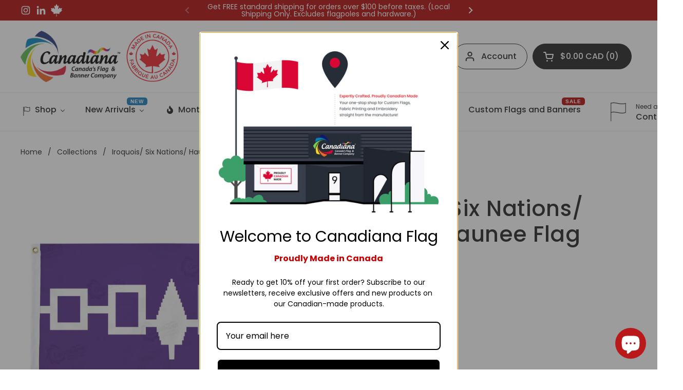

--- FILE ---
content_type: text/html; charset=utf-8
request_url: https://canadianaflag.ca/products/iroquois-flag?section_id=template--15483323908176__main&option_values=38704382032,38704447568,38704480336
body_size: 7732
content:
<div id="shopify-section-template--15483323908176__main" class="shopify-section mount-css-slider mount-toggles mount-product-page"><link href="//canadianaflag.ca/cdn/shop/t/24/assets/section-main-product.css?v=49840437609464465631749603808" rel="stylesheet" type="text/css" media="all" />
<product-page 
  id="product-template--15483323908176__main" 
  class="container container--large container--vertical-space-small 
  grid grid--layout grid--gap-xlarge grid-2 grid-lap-1 grid--no-stretch 
  main-product product-component--default-to-first-variant-true" 
  data-collection="" data-id="4639733809232" 
  data-availability="true" 
  data-js-product-component
><div class="product-gallery product-gallery--slider" data-js-product-gallery><css-slider data-options='{
        "selector": ".product-gallery-item",
        "autoHeight": true,"indexNav": true,
          "navigationDOM": "<span class=\"css-slider-button css-slider-prev\" style=\"display:none\"><svg fill=\"none\" height=\"13\" viewBox=\"0 0 8 13\" width=\"8\" xmlns=\"http://www.w3.org/2000/svg\"><g fill=\"#000\" ><path d=\"m7.91419 1.41431-6.48529 6.48528-1.4142102-1.41422 6.4852802-6.48527702z\"/><path d=\"m6.48528 12.9849-6.48528027-6.48532 1.41421027-1.41421 6.48528 6.48523z\"/></g></svg></span><span class=\"css-slider-button css-slider-next\" style=\"display:none\"><svg width=\"9\" height=\"13\" viewBox=\"0 0 9 13\" fill=\"none\" xmlns=\"http://www.w3.org/2000/svg\"><path d=\"M0.914169 11.5857L7.39945 5.10041L8.81367 6.51463L2.32838 12.9999L0.914169 11.5857Z\" fill=\"black\"/><path d=\"M2.34307 0.0151367L8.82835 6.50042L7.41414 7.91463L0.928857 1.42935L2.34307 0.0151367Z\" fill=\"black\"/></svg></span>","listenScroll": true
      }'
        class="css-slider--bottom-navigation element--border-radius" 
        id="css-slider-template--15483323908176__main"
      >
<div class="grid  grid--slider   grid-1  grid--gap-small">

        <style data-shopify>
          #product-template--15483323908176__main .product-gallery-item .lazy-image img {
            padding: 0% !important;
          }
          
            #product-template--15483323908176__main video {
              object-fit: cover;
            }
          
        </style>
<div 
  id="FeaturedMedia-template--15483323908176__main-24782954594384" 
  class="product-gallery-item element--border-radius 
   
  
  element--border-radius"
  data-product-media-type="image"
  data-product-single-media-wrapper
  data-media-id="24782954594384"
  data-video
  tabindex="0"
  data-index="0"data-image-zoomdata-ratio="0.9925434962717481" style="padding-top: 100.75125208681136%"><figure 
	class="lazy-image apply-gallery-animation
		lazy-image--background  
		
	" 
	 
		data-ratio="0.9925434962717481" style="padding-top: 100.75125208681136%" 
	
	data-crop="true"
>

	<img
	  src="//canadianaflag.ca/cdn/shop/files/iroquois-six-nations-haudenosaunee-flag-467607.jpg?v=1741108803&width=480" alt="Iroquois/ Six Nations/ Haudenosaunee Flag - Canadiana Flag"
	  srcset="//canadianaflag.ca/cdn/shop/files/iroquois-six-nations-haudenosaunee-flag-467607.jpg?v=1741108803&width=240 240w,//canadianaflag.ca/cdn/shop/files/iroquois-six-nations-haudenosaunee-flag-467607.jpg?v=1741108803&width=360 360w,//canadianaflag.ca/cdn/shop/files/iroquois-six-nations-haudenosaunee-flag-467607.jpg?v=1741108803&width=420 420w,//canadianaflag.ca/cdn/shop/files/iroquois-six-nations-haudenosaunee-flag-467607.jpg?v=1741108803&width=480 480w,//canadianaflag.ca/cdn/shop/files/iroquois-six-nations-haudenosaunee-flag-467607.jpg?v=1741108803&width=640 640w,//canadianaflag.ca/cdn/shop/files/iroquois-six-nations-haudenosaunee-flag-467607.jpg?v=1741108803&width=840 840w,//canadianaflag.ca/cdn/shop/files/iroquois-six-nations-haudenosaunee-flag-467607.jpg?v=1741108803&width=1080 1080w"
	  class="img"
	  width="1198"
	  height="1207"
		data-ratio="0.9925434962717481"
	  sizes="(max-width: 767px) calc(100vw - 20px),(max-width: 1440px) 50vw, calc(1440px / 2)"
	   loading="lazy" 
		
		
		onload="this.parentNode.classList.add('lazyloaded')"
 	/>

</figure><product-image-zoom class="product-gallery-item__zoom" data-image="//canadianaflag.ca/cdn/shop/files/iroquois-six-nations-haudenosaunee-flag-467607.jpg?v=1741108803" aria-hidden="true" tabindex="-1"><svg width="21" height="21" viewBox="0 0 21 21" fill="none" xmlns="http://www.w3.org/2000/svg"><circle cx="9.08008" cy="9" r="8" stroke="var(--main-text)" stroke-width="2" style="fill:none!important" /><rect x="14.2988" y="15.9062" width="1.98612" height="6.65426" transform="rotate(-45 14.2988 15.9062)" fill="#111111"/><path d="M8.08008 5H10.0801V13H8.08008V5Z" fill="#111111"/><path d="M13.0801 8V10L5.08008 10L5.08008 8L13.0801 8Z" fill="#111111"/></svg></product-image-zoom>
    
</div><div 
  id="FeaturedMedia-template--15483323908176__main-24782950793296" 
  class="product-gallery-item element--border-radius 
   
  
  element--border-radius"
  data-product-media-type="image"
  data-product-single-media-wrapper
  data-media-id="24782950793296"
  data-video
  tabindex="0"
  data-index="1"data-image-zoomdata-ratio="1.0" style="padding-top: 100.0%"><figure 
	class="lazy-image apply-gallery-animation
		lazy-image--background  
		
	" 
	 
		data-ratio="1.0" style="padding-top: 100.0%" 
	
	data-crop="true"
>

	<img
	  src="//canadianaflag.ca/cdn/shop/files/IroquoisNation.jpg?v=1723065109&width=480" alt="Iroquois-nation-vector-flag"
	  srcset="//canadianaflag.ca/cdn/shop/files/IroquoisNation.jpg?v=1723065109&width=240 240w,//canadianaflag.ca/cdn/shop/files/IroquoisNation.jpg?v=1723065109&width=360 360w,//canadianaflag.ca/cdn/shop/files/IroquoisNation.jpg?v=1723065109&width=420 420w,//canadianaflag.ca/cdn/shop/files/IroquoisNation.jpg?v=1723065109&width=480 480w,//canadianaflag.ca/cdn/shop/files/IroquoisNation.jpg?v=1723065109&width=640 640w,//canadianaflag.ca/cdn/shop/files/IroquoisNation.jpg?v=1723065109&width=840 840w,//canadianaflag.ca/cdn/shop/files/IroquoisNation.jpg?v=1723065109&width=1080 1080w,//canadianaflag.ca/cdn/shop/files/IroquoisNation.jpg?v=1723065109&width=1280 1280w,//canadianaflag.ca/cdn/shop/files/IroquoisNation.jpg?v=1723065109&width=1540 1540w,//canadianaflag.ca/cdn/shop/files/IroquoisNation.jpg?v=1723065109&width=1860 1860w"
	  class="img"
	  width="2048"
	  height="2048"
		data-ratio="1.0"
	  sizes="(max-width: 767px) calc(100vw - 20px),(max-width: 1440px) 50vw, calc(1440px / 2)"
	   loading="lazy" 
		
		
		onload="this.parentNode.classList.add('lazyloaded')"
 	/>

</figure><product-image-zoom class="product-gallery-item__zoom" data-image="//canadianaflag.ca/cdn/shop/files/IroquoisNation.jpg?v=1723065109" aria-hidden="true" tabindex="-1"><svg width="21" height="21" viewBox="0 0 21 21" fill="none" xmlns="http://www.w3.org/2000/svg"><circle cx="9.08008" cy="9" r="8" stroke="var(--main-text)" stroke-width="2" style="fill:none!important" /><rect x="14.2988" y="15.9062" width="1.98612" height="6.65426" transform="rotate(-45 14.2988 15.9062)" fill="#111111"/><path d="M8.08008 5H10.0801V13H8.08008V5Z" fill="#111111"/><path d="M13.0801 8V10L5.08008 10L5.08008 8L13.0801 8Z" fill="#111111"/></svg></product-image-zoom>
    
</div><div 
  id="FeaturedMedia-template--15483323908176__main-23479885955152" 
  class="product-gallery-item element--border-radius 
   
  
  element--border-radius"
  data-product-media-type="image"
  data-product-single-media-wrapper
  data-media-id="23479885955152"
  data-video
  tabindex="0"
  data-index="2"data-image-zoomdata-ratio="1.7777777777777777" style="padding-top: 56.25%"><figure 
	class="lazy-image apply-gallery-animation
		lazy-image--background  
		
	" 
	 
		data-ratio="1.7777777777777777" style="padding-top: 56.25%" 
	
	data-crop="true"
>

	<img
	  src="//canadianaflag.ca/cdn/shop/products/iroquois-six-nations-haudenosaunee-flag-291074.jpg?v=1723065155&width=480" alt="Iroquois/ Six Nations/ Haudenosaunee Flag - Canadiana Flag"
	  srcset="//canadianaflag.ca/cdn/shop/products/iroquois-six-nations-haudenosaunee-flag-291074.jpg?v=1723065155&width=240 240w,//canadianaflag.ca/cdn/shop/products/iroquois-six-nations-haudenosaunee-flag-291074.jpg?v=1723065155&width=360 360w,//canadianaflag.ca/cdn/shop/products/iroquois-six-nations-haudenosaunee-flag-291074.jpg?v=1723065155&width=420 420w,//canadianaflag.ca/cdn/shop/products/iroquois-six-nations-haudenosaunee-flag-291074.jpg?v=1723065155&width=480 480w,//canadianaflag.ca/cdn/shop/products/iroquois-six-nations-haudenosaunee-flag-291074.jpg?v=1723065155&width=640 640w,//canadianaflag.ca/cdn/shop/products/iroquois-six-nations-haudenosaunee-flag-291074.jpg?v=1723065155&width=840 840w,//canadianaflag.ca/cdn/shop/products/iroquois-six-nations-haudenosaunee-flag-291074.jpg?v=1723065155&width=1080 1080w,//canadianaflag.ca/cdn/shop/products/iroquois-six-nations-haudenosaunee-flag-291074.jpg?v=1723065155&width=1280 1280w,//canadianaflag.ca/cdn/shop/products/iroquois-six-nations-haudenosaunee-flag-291074.jpg?v=1723065155&width=1540 1540w,//canadianaflag.ca/cdn/shop/products/iroquois-six-nations-haudenosaunee-flag-291074.jpg?v=1723065155&width=1860 1860w,//canadianaflag.ca/cdn/shop/products/iroquois-six-nations-haudenosaunee-flag-291074.jpg?v=1723065155&width=2100 2100w,//canadianaflag.ca/cdn/shop/products/iroquois-six-nations-haudenosaunee-flag-291074.jpg?v=1723065155&width=2460 2460w,//canadianaflag.ca/cdn/shop/products/iroquois-six-nations-haudenosaunee-flag-291074.jpg?v=1723065155&width=2820 2820w,//canadianaflag.ca/cdn/shop/products/iroquois-six-nations-haudenosaunee-flag-291074.jpg?v=1723065155&width=3360 3360w,//canadianaflag.ca/cdn/shop/products/iroquois-six-nations-haudenosaunee-flag-291074.jpg?v=1723065155&width=3820 3820w"
	  class="img"
	  width="3840"
	  height="2160"
		data-ratio="1.7777777777777777"
	  sizes="(max-width: 767px) calc(100vw - 20px),(max-width: 1440px) 50vw, calc(1440px / 2)"
	   loading="lazy" 
		
		
		onload="this.parentNode.classList.add('lazyloaded')"
 	/>

</figure><product-image-zoom class="product-gallery-item__zoom" data-image="//canadianaflag.ca/cdn/shop/products/iroquois-six-nations-haudenosaunee-flag-291074.jpg?v=1723065155" aria-hidden="true" tabindex="-1"><svg width="21" height="21" viewBox="0 0 21 21" fill="none" xmlns="http://www.w3.org/2000/svg"><circle cx="9.08008" cy="9" r="8" stroke="var(--main-text)" stroke-width="2" style="fill:none!important" /><rect x="14.2988" y="15.9062" width="1.98612" height="6.65426" transform="rotate(-45 14.2988 15.9062)" fill="#111111"/><path d="M8.08008 5H10.0801V13H8.08008V5Z" fill="#111111"/><path d="M13.0801 8V10L5.08008 10L5.08008 8L13.0801 8Z" fill="#111111"/></svg></product-image-zoom>
    
</div></div></css-slider></div>
    
  <link href="//canadianaflag.ca/cdn/shop/t/24/assets/component-toggle.css?v=139630499285265041251749603808" rel="stylesheet" type="text/css" media="all" />

	<div class="product-text remove-empty-space"><span 
            class="product__subtitle rte text-size--regular"
            style="
               color: #6a6a6a; 
              
            " 
            
          >
            <p>Canadiana Flag</p>
          </span><h1 class="product__title h2" >Iroquois/ Six Nations/ Haudenosaunee Flag</h1><div id="shopify-block-AeGtFOFl2UHhTOEJ5U__judgeme_preview_badge_product_page_f5c733f3" class="shopify-block shopify-app-block">
<div class='jdgm-widget jdgm-preview-badge'
    data-id='4639733809232'
    data-template='manual-installation'>
  
</div>




</div><product-variants 
  data-main-product-variants
   data-main-product-page-variants 
  data-variants="3"
  data-type="radio"
  data-hide-variants="true"
  data-unavailable-variants="show"
  data-url="/products/iroquois-flag" data-id="template--15483323908176__main" data-helper-id="template--15483323908176__main"
  data-style="radio"
  
  
   data-has-variants 
  
> 

  <script type="application/json" data-js-variant-data data-update-block="variant-data">
    {"id":39432015052880,"title":"Durapoly \/ 54\" x 27\" \/ Tape Header with Rope and Toggle","option1":"Durapoly","option2":"54\" x 27\"","option3":"Tape Header with Rope and Toggle","sku":"","requires_shipping":true,"taxable":true,"featured_image":null,"available":true,"name":"Iroquois\/ Six Nations\/ Haudenosaunee Flag - Durapoly \/ 54\" x 27\" \/ Tape Header with Rope and Toggle","public_title":"Durapoly \/ 54\" x 27\" \/ Tape Header with Rope and Toggle","options":["Durapoly","54\" x 27\"","Tape Header with Rope and Toggle"],"price":5450,"weight":454,"compare_at_price":null,"inventory_management":"shopify","barcode":"","requires_selling_plan":false,"selling_plan_allocations":[]}
  </script><div class="product-variants product-variants--radio no-js-hidden"
      
    ><div class="product-variant" data-name="product-fabric-template--15483323908176__main" data-js-product-variant>

          <span class="product-variant__name text-size--large">Fabric</span>

          <div class="product-variant__container" data-js-product-variant-container="radio"><div class="product-variant__item ">
                  
      <input type="radio" name="product-fabric-template--15483323908176__main" id="iroquois-flag-option-fabric-1-template--15483323908176__main" value="Durapoly" 
        checked 
        
        class="product-variant__input product-variant-value "
        data-available="true"
    
    data-option-value-id="38704382032"
    data-variant-id="39432015052880"
     data-selected 

      >

      <label for="iroquois-flag-option-fabric-1-template--15483323908176__main" class="product-variant__label">Durapoly

      </label>

    </div></div>

        </div><div class="product-variant" data-name="product-size-template--15483323908176__main" data-js-product-variant>

          <span class="product-variant__name text-size--large">Size</span>

          <div class="product-variant__container" data-js-product-variant-container="radio"><div class="product-variant__item ">
                  
      <input type="radio" name="product-size-template--15483323908176__main" id="iroquois-flag-option-size-1-template--15483323908176__main" value="72&quot; x 36&quot;" 
         
        
        class="product-variant__input product-variant-value "
        data-available="true"
    
    data-option-value-id="38704414800"
    data-variant-id="32479050727504"
    

      >

      <label for="iroquois-flag-option-size-1-template--15483323908176__main" class="product-variant__label">72&quot; x 36&quot;

      </label>

    </div><div class="product-variant__item ">
                  
      <input type="radio" name="product-size-template--15483323908176__main" id="iroquois-flag-option-size-2-template--15483323908176__main" value="54&quot; x 27&quot;" 
        checked 
        
        class="product-variant__input product-variant-value "
        data-available="true"
    
    data-option-value-id="38704447568"
    data-variant-id="39432015052880"
     data-selected 

      >

      <label for="iroquois-flag-option-size-2-template--15483323908176__main" class="product-variant__label">54&quot; x 27&quot;

      </label>

    </div></div>

        </div><div class="product-variant" data-name="product-finishing-template--15483323908176__main" data-js-product-variant>

          <span class="product-variant__name text-size--large">Finishing</span>

          <div class="product-variant__container" data-js-product-variant-container="radio"><div class="product-variant__item ">
                  
      <input type="radio" name="product-finishing-template--15483323908176__main" id="iroquois-flag-option-finishing-1-template--15483323908176__main" value="Tape Header with Rope and Toggle" 
        checked 
        
        class="product-variant__input product-variant-value "
        data-available="true"
    
    data-option-value-id="38704480336"
    data-variant-id="39432015052880"
     data-selected 

      >

      <label for="iroquois-flag-option-finishing-1-template--15483323908176__main" class="product-variant__label">Tape Header with Rope and Toggle

      </label>

    </div><div class="product-variant__item ">
                  
      <input type="radio" name="product-finishing-template--15483323908176__main" id="iroquois-flag-option-finishing-2-template--15483323908176__main" value="Tape Header with Grommets" 
         
        
        class="product-variant__input product-variant-value "
        data-available="true"
    
    data-option-value-id="38704513104"
    data-variant-id="39432015380560"
    

      >

      <label for="iroquois-flag-option-finishing-2-template--15483323908176__main" class="product-variant__label">Tape Header with Grommets

      </label>

    </div></div>

        </div></div></product-variants><div class="product-actions" ><div data-update-block="price-extended" class="product-actions__price show-block-if-variant-selected"><div class="product-price "><span class="product-price--original text-size--heading">
      <span class="visually-hidden">Regular price</span>
      $54.50 CAD
    </span></div></div><product-form 
              id="add-to-cart-template--15483323908176__main" class="product-form"
              
              data-product-url="/products/iroquois-flag"
            ><form method="post" action="/cart/add" id="product-form-template--15483323908176__main" accept-charset="UTF-8" class="form" enctype="multipart/form-data" novalidate="novalidate" data-type="add-to-cart-form"><input type="hidden" name="form_type" value="product" /><input type="hidden" name="utf8" value="✓" /><input type="hidden" name="id" value="39432015052880"><div class="product__cart-functions">

                  <div class="flex-buttons shopify-buttons--not-solid">

                    <style>
                      #add-to-cart-template--15483323908176__main .flex-buttons {}
                    </style><product-quantity class="product-quantity" 
   
   
data-js-product-quantity>

  <button class="product-quantity__minus qty-minus no-js-hidden" aria-label="Decrease quantity" role="button" controls="qty-template--15483323908176__main"><svg width="12" height="12" viewBox="0 0 12 12" fill="none" xmlns="http://www.w3.org/2000/svg"><path d="M12 5V7H0L1.19209e-07 5L12 5Z" fill="black" style="stroke:none"/></svg></button>

  <label for="qty-template--15483323908176__main" class="visually-hidden">Quantity</label>
  <input type="number" name="quantity" value="1" min="1" class="product-quantity__selector qty-selector text-size--xlarge" id="qty-template--15483323908176__main">

  <button class="product-quantity__plus qty-plus no-js-hidden" aria-label="Increase quantity" role="button" controls="qty-template--15483323908176__main"><svg width="12" height="12" viewBox="0 0 12 12" fill="none" xmlns="http://www.w3.org/2000/svg"><path d="M5 0H7V12H5V0Z" fill="black" style="stroke:none"/><path d="M12 5V7H0L1.19209e-07 5L12 5Z" fill="black" style="stroke:none"/></svg></button>

</product-quantity><button type="submit" name="add" class="add-to-cart button button--solid button--product button--loader 
                      
                      " 
                      data-js-product-add-to-cart
                    >
                      <span class="button__text" data-js-product-add-to-cart-text >Add to cart</span>
                      <span class="button__preloader">
                        <svg class="button__preloader-element" viewBox="25 25 50 50"><circle cx="50" cy="50" r="20" fill="none" stroke-width="4"/></svg>
                      </span>
                    </button><div data-shopify="payment-button" class="shopify-payment-button"> <shopify-accelerated-checkout recommended="{&quot;supports_subs&quot;:true,&quot;supports_def_opts&quot;:false,&quot;name&quot;:&quot;shop_pay&quot;,&quot;wallet_params&quot;:{&quot;shopId&quot;:22977970256,&quot;merchantName&quot;:&quot;Canadiana Flag&quot;,&quot;personalized&quot;:true}}" fallback="{&quot;supports_subs&quot;:true,&quot;supports_def_opts&quot;:true,&quot;name&quot;:&quot;buy_it_now&quot;,&quot;wallet_params&quot;:{}}" access-token="e8f977127dab2f4631ca6d3fa3a21d61" buyer-country="CA" buyer-locale="en" buyer-currency="CAD" variant-params="[{&quot;id&quot;:32479050727504,&quot;requiresShipping&quot;:true},{&quot;id&quot;:39432015052880,&quot;requiresShipping&quot;:true},{&quot;id&quot;:32479050760272,&quot;requiresShipping&quot;:true},{&quot;id&quot;:39432015380560,&quot;requiresShipping&quot;:true}]" shop-id="22977970256" enabled-flags="[&quot;d6d12da0&quot;]" > <div class="shopify-payment-button__button" role="button" disabled aria-hidden="true" style="background-color: transparent; border: none"> <div class="shopify-payment-button__skeleton">&nbsp;</div> </div> <div class="shopify-payment-button__more-options shopify-payment-button__skeleton" role="button" disabled aria-hidden="true">&nbsp;</div> </shopify-accelerated-checkout> <small id="shopify-buyer-consent" class="hidden" aria-hidden="true" data-consent-type="subscription"> This item is a recurring or deferred purchase. By continuing, I agree to the <span id="shopify-subscription-policy-button">cancellation policy</span> and authorize you to charge my payment method at the prices, frequency and dates listed on this page until my order is fulfilled or I cancel, if permitted. </small> </div></div>
                  
                </div><input type="hidden" name="product-id" value="4639733809232" /><input type="hidden" name="section-id" value="template--15483323908176__main" /></form></product-form><form method="post" action="/cart/add" id="product-form-installment" accept-charset="UTF-8" class="shopify-product-form" enctype="multipart/form-data"><input type="hidden" name="form_type" value="product" /><input type="hidden" name="utf8" value="✓" /><input type="hidden" name="id" value="39432015052880">
              <shopify-payment-terms variant-id="39432015052880" shopify-meta="{&quot;type&quot;:&quot;product&quot;,&quot;currency_code&quot;:&quot;CAD&quot;,&quot;country_code&quot;:&quot;CA&quot;,&quot;variants&quot;:[{&quot;id&quot;:32479050727504,&quot;price_per_term&quot;:&quot;$17.37&quot;,&quot;full_price&quot;:&quot;$69.50&quot;,&quot;eligible&quot;:true,&quot;available&quot;:true,&quot;number_of_payment_terms&quot;:4},{&quot;id&quot;:39432015052880,&quot;price_per_term&quot;:&quot;$13.62&quot;,&quot;full_price&quot;:&quot;$54.50&quot;,&quot;eligible&quot;:true,&quot;available&quot;:true,&quot;number_of_payment_terms&quot;:4},{&quot;id&quot;:32479050760272,&quot;price_per_term&quot;:&quot;$17.37&quot;,&quot;full_price&quot;:&quot;$69.50&quot;,&quot;eligible&quot;:true,&quot;available&quot;:true,&quot;number_of_payment_terms&quot;:4},{&quot;id&quot;:39432015380560,&quot;price_per_term&quot;:&quot;$13.62&quot;,&quot;full_price&quot;:&quot;$54.50&quot;,&quot;eligible&quot;:true,&quot;available&quot;:true,&quot;number_of_payment_terms&quot;:4}],&quot;min_price&quot;:&quot;$35.00&quot;,&quot;max_price&quot;:&quot;$30,000.00&quot;,&quot;financing_plans&quot;:[{&quot;min_price&quot;:&quot;$35.00&quot;,&quot;max_price&quot;:&quot;$49.99&quot;,&quot;terms&quot;:[{&quot;apr&quot;:0,&quot;loan_type&quot;:&quot;split_pay&quot;,&quot;installments_count&quot;:2}]},{&quot;min_price&quot;:&quot;$50.00&quot;,&quot;max_price&quot;:&quot;$149.99&quot;,&quot;terms&quot;:[{&quot;apr&quot;:0,&quot;loan_type&quot;:&quot;split_pay&quot;,&quot;installments_count&quot;:4}]},{&quot;min_price&quot;:&quot;$150.00&quot;,&quot;max_price&quot;:&quot;$999.99&quot;,&quot;terms&quot;:[{&quot;apr&quot;:0,&quot;loan_type&quot;:&quot;split_pay&quot;,&quot;installments_count&quot;:4},{&quot;apr&quot;:15,&quot;loan_type&quot;:&quot;interest&quot;,&quot;installments_count&quot;:3},{&quot;apr&quot;:15,&quot;loan_type&quot;:&quot;interest&quot;,&quot;installments_count&quot;:6},{&quot;apr&quot;:15,&quot;loan_type&quot;:&quot;interest&quot;,&quot;installments_count&quot;:12}]},{&quot;min_price&quot;:&quot;$1,000.00&quot;,&quot;max_price&quot;:&quot;$30,000.00&quot;,&quot;terms&quot;:[{&quot;apr&quot;:15,&quot;loan_type&quot;:&quot;interest&quot;,&quot;installments_count&quot;:3},{&quot;apr&quot;:15,&quot;loan_type&quot;:&quot;interest&quot;,&quot;installments_count&quot;:6},{&quot;apr&quot;:15,&quot;loan_type&quot;:&quot;interest&quot;,&quot;installments_count&quot;:12}]}],&quot;installments_buyer_prequalification_enabled&quot;:false,&quot;seller_id&quot;:null}" ux-mode="iframe" show-new-buyer-incentive="false"></shopify-payment-terms>
<input type="hidden" name="product-id" value="4639733809232" /><input type="hidden" name="section-id" value="template--15483323908176__main" /></form></div>
<div class="card-widget  card-widget--is-collapsible   card-widget--layout-boxed   card-widget--is-accordion-item" 
  style="--widget-borders-color: rgba(29, 29, 29, 0.15);
  --color-borders-main: rgba(29, 29, 29, 0.15);--color-background-widget-header: #ffffff;" 
><toggle-tab class="toggle "><div class="toggle__title" data-js-title tabindex="0" aria-expanded="false" role="button" aria-controls="toggle-collapsible_tab_xbJdMx"><div class="card-widget__header    card-widget__header--title-only "><span class="card-widget__header-text"><span class="card-widget__header-text__title ">
                  <span>Description</span></span></span>
          </div></div><div id="toggle--collapsible_tab_xbJdMx" data-js-content class="toggle__content remove-empty-space" role="region"><div class="card-widget__content  rte  remove-empty-space">
            
<p>The Iroquois flag design represents the Hiawatha wampum belt whose origins can be traced back to its pre-colonial leader. The great tree in the center, on either side there are two squares, all connected with the heart by white rows of wampum. The belt is the emblem of unity among the Five Nations.</p><p>If you would like to customize your flag or select a different size to fit your needs, please contact us at <a href="mailto:info@canadianaflag.ca">info@canadianaflag.ca</a> </p>
          </div></div></toggle-tab></div>
<div class="card-widget  card-widget--is-collapsible   card-widget--layout-boxed   card-widget--is-accordion-item" 
  style="--widget-borders-color: rgba(29, 29, 29, 0.15);
  --color-borders-main: rgba(29, 29, 29, 0.15);--color-background-widget-header: #ffffff;" 
><toggle-tab class="toggle "><div class="toggle__title" data-js-title tabindex="0" aria-expanded="false" role="button" aria-controls="toggle-collapsible_tab_pcWbk6"><div class="card-widget__header    card-widget__header--title-only "><span class="card-widget__header-text"><span class="card-widget__header-text__title ">
                  <span>Specifications</span></span></span>
          </div></div><div id="toggle--collapsible_tab_pcWbk6" data-js-content class="toggle__content remove-empty-space" role="region"><div class="card-widget__content  rte  remove-empty-space">
            
<ul><li>Constructed using 110 gsm polyester, the most durable fabric in our polyester line</li><li>Digitally printed single-sided with an 80% colour penetration on the backside</li><li>A bright appearance with a tough and sturdy touch</li><li>Sewn with strong, UV thread on a thick, white tape header</li><li>Fly-end is reinforced with 4 rows of stitching for a durable construction</li><li>Product satisfaction guaranteed</li><li>Made in Canada</li></ul>
          </div></div></toggle-tab></div>
<div class="card-widget  card-widget--is-collapsible   card-widget--layout-boxed   card-widget--is-accordion-item" 
  style="--widget-borders-color: rgba(29, 29, 29, 0.15);
  --color-borders-main: rgba(29, 29, 29, 0.15);--color-background-widget-header: #ffffff;" 
><toggle-tab class="toggle "><div class="toggle__title" data-js-title tabindex="0" aria-expanded="false" role="button" aria-controls="toggle-collapsible_tab_dyenka"><div class="card-widget__header    card-widget__header--title-only "><span class="card-widget__header-text"><span class="card-widget__header-text__title ">
                  <span>Fabric</span></span></span>
          </div></div><div id="toggle--collapsible_tab_dyenka" data-js-content class="toggle__content remove-empty-space" role="region"><div class="card-widget__content  rte  remove-empty-space">
            
<p>Our Durapoly Flag is a Knitted Polyester fabric that is fast-drying, fray and winkle-resistant, making it easy to maintain for long periods. This product is meant for you if you are looking for bright colours on the fine details. It can be used in both indoor and outdoor flagpoles.</p>
          </div></div></toggle-tab></div>
<div class="card-widget  card-widget--is-collapsible   card-widget--layout-boxed   card-widget--is-accordion-item" 
  style="--widget-borders-color: rgba(29, 29, 29, 0.15);
  --color-borders-main: rgba(29, 29, 29, 0.15);--color-background-widget-header: #ffffff;" 
><toggle-tab class="toggle "><div class="toggle__title" data-js-title tabindex="0" aria-expanded="false" role="button" aria-controls="toggle-collapsible_tab_W9iGwg"><div class="card-widget__header    card-widget__header--title-only "><span class="card-widget__header-icon"><img 
                    src="//canadianaflag.ca/cdn/shop/files/delivery-time-2-256.png?crop=center&height=24&v=1738785881&width=24" alt=""
                    srcset="
                      //canadianaflag.ca/cdn/shop/files/delivery-time-2-256.png?crop=center&height=24&v=1738785881&width=24 24w
                       ,//canadianaflag.ca/cdn/shop/files/delivery-time-2-256.png?crop=center&height=48&v=1738785881&width=48 48w,  
                       ,//canadianaflag.ca/cdn/shop/files/delivery-time-2-256.png?crop=center&height=72&v=1738785881&width=72 72w,  
                       ,//canadianaflag.ca/cdn/shop/files/delivery-time-2-256.png?crop=center&height=96&v=1738785881&width=96 96w,  
                    "
                    loading="lazy"
                    sizes="24px"
                    width="24" height="24"
                    onload="this.parentNode.classList.add('lazyloaded')"
                  /></span><span class="card-widget__header-text"><span class="card-widget__header-text__title ">
                  <span>Delivery</span></span></span>
          </div></div><div id="toggle--collapsible_tab_W9iGwg" data-js-content class="toggle__content remove-empty-space" role="region"><div class="card-widget__content  rte  remove-empty-space">
            
<p>This is a stock item, fulfillment takes 5 to 7 business days, excluding shipping days.</p><p>Standard Canada Post shipping (5-9 business days)</p><p>Expedited Canada Post shipping (3-5 business days)</p><p>If you are also purchasing custom design products, please allow a minimum of 7 business days.</p>
          </div></div></toggle-tab></div>
<div class="card-widget   card-widget--layout-boxed   element--overflow-hidden  card-widget--no-padding" 
  style="--widget-borders-color: rgba(29, 29, 29, 0.15);
  --color-borders-main: rgba(29, 29, 29, 0.15);--color-background-widget-header: rgba(29, 29, 29, 0.05);" 
><div class="card-widget__content  remove-empty-space">
            
              <div 
                class="pickup-availability-widget element--border-radius no-js-hidden show-block-if-variant-selected"
                 
                data-update-block="pickup-availability"
              ><pickup-availability-widget data-id="template--15483323908176__main"><div class="pickup-availability-widget__header"><svg width="20" height="15" viewBox="0 0 20 15" fill="none" xmlns="http://www.w3.org/2000/svg"><path d="M0 7.60645L1.41421 6.19223L8.48528 13.2633L7.07107 14.6775L0 7.60645Z" fill="black"/>  <path d="M18.2635 0.656697L19.6777 2.07091L7.07107 14.6775L5.65685 13.2633L18.2635 0.656697Z" fill="black"/></svg><strong>Available for pickup at</strong>
</div><div role="tablist" class="pickup-availability-widget__locations"><div class="pickup-availability-widget__location">
            <div class="pickup-availability-widget__location-icon"><svg height="64" viewBox="0 0 64 64" width="64" xmlns="http://www.w3.org/2000/svg"><g style="fill:none;stroke:#202020;stroke-miterlimit:10;stroke-width:2;stroke-linejoin:round;stroke-linecap:round"><path d="m36 36h12v22h-12z"/><path d="m56 30v28h-48v-28"/><path d="m16 36h14v12h-14z"/><path d="m52.6 6h-41.2l-9.4 16.5a7.5 7.5 0 0 0 15 0 7.5 7.5 0 0 0 15 0 7.5 7.5 0 0 0 15 0 7.5 7.5 0 0 0 15 0zm-50.6 16h60m-30-16v16.5m-15 0 5-16.5m25 16.5-5-16.5"/></g></svg></div>
            <div class="pickup-availability-widget__location-address">
              <span><strong>Toronto</strong></span>
              <button class="pickup-availability-widget__location-view"
                role="tab" aria-selected="false" aria-controls="pickup-availability-widget-tab-toronto-4639733809232"
              >
                <svg width="11" height="11" viewBox="0 0 11 11" fill="none" xmlns="http://www.w3.org/2000/svg"><rect x="5" width="1" height="11" fill="black"/><path d="M11 5L11 6L-4.37114e-08 6L0 5L11 5Z" fill="black"/></svg>
                <span class="text-animation--underline-thin">Store details</span>
              </button>
            </div>
            <div class="pickup-availability-widget__location-time">
              <span><strong>Usually ready in 2-4 days</strong></span>
            </div>
            <div class="pickup-availability-widget__location-details" 
              role="tabpanel"
              id="pickup-availability-widget-tab-toronto-4639733809232"
            ><address class="pickup-availability-widget__location-details__address text-size--small">
                <p>153 Bridgeland Avenue<br>9<br>Toronto ON M6A 2Y6<br>Canada</p>
              </address><p class="pickup-availability-widget__location-details__phone text-size--small">
                  <a href="tel:+14165351151">+14165351151</a><br>
                </p></div>
          </div></div></pickup-availability-widget></div>
            
          </div></div>
<div class="card-widget   card-widget--layout-compact   " 
  style="--widget-borders-color: rgba(29, 29, 29, 0.15);
  --color-borders-main: rgba(29, 29, 29, 0.15);--color-background-widget-header: rgba(29, 29, 29, 0.05);" 
><div class="card-widget__header    card-widget__header--title-only "><span class="card-widget__header-text"><span class="card-widget__header-text__title  text-size--large ">
                  <span>Share</span></span></span>
          </div><div class="card-widget__content  remove-empty-space">
            
            <div class="product-sharing"><div class="site-sharing"><a href="//www.facebook.com/sharer.php?u=https://canadianaflag.ca/products/iroquois-flag" target="_blank" title="Share on facebook" class="text-with-icon text-with-icon--small">
                    <span aria-hidden="true" class="text-with-icon__icon"><svg fill="none" height="120" viewBox="0 0 120 120" width="120" xmlns="http://www.w3.org/2000/svg"><path d="m81.3942 66.8069 2.8527-18.2698h-17.8237v-11.8507c0-5.0051 2.4876-9.8755 10.4751-9.8755h8.1017v-15.5765s-7.3485-1.2344-14.4004-1.2344c-14.6743 0-24.2822 8.7533-24.2822 24.5991v13.938h-16.3174v18.2698h16.3174v44.1931h20.083v-44.1931z" fill="#000"/></svg></span>
                    <span class="text-animation--underline-thin">Facebook</span>
                  </a>
<a href="//twitter.com/intent/tweet?text=Iroquois/%20Six%20Nations/%20Haudenosaunee%20Flag&amp;url=https://canadianaflag.ca/products/iroquois-flag" target="_blank" title="Share on X" class="text-with-icon text-with-icon--small">
                    <span aria-hidden="true" class="text-with-icon__icon"><svg viewBox="0 0 24 24" aria-hidden="true" class="r-1nao33i r-4qtqp9 r-yyyyoo r-16y2uox r-8kz0gk r-dnmrzs r-bnwqim r-1plcrui r-lrvibr r-lrsllp"><g><path d="M18.244 2.25h3.308l-7.227 8.26 8.502 11.24H16.17l-5.214-6.817L4.99 21.75H1.68l7.73-8.835L1.254 2.25H8.08l4.713 6.231zm-1.161 17.52h1.833L7.084 4.126H5.117z"></path></g></svg></span>
                    <span class="text-animation--underline-thin">X (Twitter)</span>
                  </a><a href="//pinterest.com/pin/create/button/?url=https://canadianaflag.ca/products/iroquois-flag&amp;media=//canadianaflag.ca/cdn/shop/files/iroquois-six-nations-haudenosaunee-flag-467607.jpg?v=1741108803&width=1024&amp;description=Iroquois/%20Six%20Nations/%20Haudenosaunee%20Flag" target="_blank" title="Share on pinterest" class="text-with-icon text-with-icon--small">
                    <span aria-hidden="true" class="text-with-icon__icon"><svg fill="none" height="120" viewBox="0 0 120 120" width="120" xmlns="http://www.w3.org/2000/svg"><path d="m59.9889 10c-27.6161 0-49.9889 22.3828-49.9889 50.0111 0 21.2047 13.1749 39.2754 31.7707 46.5439-.4221-3.957-.8442-10.0247.1778-14.3367.9109-3.912 5.8653-24.85 5.8653-24.85s-1.4885-3.0007-1.4885-7.4239c0-6.9571 4.0213-12.1582 9.0424-12.1582 4.2657 0 6.3319 3.2007 6.3319 7.0238 0 4.2898-2.7327 10.7134-4.1546 16.6259-1.1997 4.9789 2.4883 9.0464 7.3983 9.0464 8.887 0 15.7077-9.3798 15.7077-22.8939 0-11.9583-8.6203-20.3379-20.8621-20.3379-14.219 0-22.5505 10.669-22.5505 21.7159 0 4.3121 1.6441 8.9131 3.7103 11.4026.3999.489.4665.9335.3332 1.4447-.3777 1.5782-1.2219 4.9789-1.3997 5.668-.2221.9335-.7109 1.1113-1.6662.689-6.2431-2.9117-10.1311-12.0471-10.1311-19.3599 0-15.7812 11.4419-30.2511 33.0149-30.2511 17.3294 0 30.8153 12.3583 30.8153 28.8731 0 17.226-10.8642 31.118-25.9275 31.118-5.0656 0-9.8201-2.645-11.4419-5.7568 0 0-2.5106 9.5354-3.1105 11.8915-1.133 4.3565-4.1768 9.7795-6.2208 13.0915 4.6878 1.445 9.6423 2.223 14.7967 2.223 27.5939 0 49.9889-22.3828 49.9889-50.0111-.022-27.6061-22.395-49.9889-50.0111-49.9889z" fill="#000"/></svg></span>
                    <span class="text-animation--underline-thin">Pinterest</span>
                  </a></div>
            </div>
          
          </div></div></div>

</product-page>

<script src="//canadianaflag.ca/cdn/shop/t/24/assets/component-toggle.js?v=56068292206579506591749603808" defer></script><script src="//canadianaflag.ca/cdn/shop/t/24/assets/component-product-image-zoom.js?v=66950941361435549001749603807" defer></script><script src="//canadianaflag.ca/cdn/shop/t/24/assets/section-main-product.js?v=109635260712960255581749603808" defer></script></div>

--- FILE ---
content_type: text/html; charset=utf-8
request_url: https://canadianaflag.ca/products/iroquois-flag?section_id=template--15483323908176__main&option_values=38704382032,38704414800,38704513104
body_size: 7528
content:
<div id="shopify-section-template--15483323908176__main" class="shopify-section mount-css-slider mount-toggles mount-product-page"><link href="//canadianaflag.ca/cdn/shop/t/24/assets/section-main-product.css?v=49840437609464465631749603808" rel="stylesheet" type="text/css" media="all" />
<product-page 
  id="product-template--15483323908176__main" 
  class="container container--large container--vertical-space-small 
  grid grid--layout grid--gap-xlarge grid-2 grid-lap-1 grid--no-stretch 
  main-product product-component--default-to-first-variant-true" 
  data-collection="" data-id="4639733809232" 
  data-availability="true" 
  data-js-product-component
><div class="product-gallery product-gallery--slider" data-js-product-gallery><css-slider data-options='{
        "selector": ".product-gallery-item",
        "autoHeight": true,"indexNav": true,
          "navigationDOM": "<span class=\"css-slider-button css-slider-prev\" style=\"display:none\"><svg fill=\"none\" height=\"13\" viewBox=\"0 0 8 13\" width=\"8\" xmlns=\"http://www.w3.org/2000/svg\"><g fill=\"#000\" ><path d=\"m7.91419 1.41431-6.48529 6.48528-1.4142102-1.41422 6.4852802-6.48527702z\"/><path d=\"m6.48528 12.9849-6.48528027-6.48532 1.41421027-1.41421 6.48528 6.48523z\"/></g></svg></span><span class=\"css-slider-button css-slider-next\" style=\"display:none\"><svg width=\"9\" height=\"13\" viewBox=\"0 0 9 13\" fill=\"none\" xmlns=\"http://www.w3.org/2000/svg\"><path d=\"M0.914169 11.5857L7.39945 5.10041L8.81367 6.51463L2.32838 12.9999L0.914169 11.5857Z\" fill=\"black\"/><path d=\"M2.34307 0.0151367L8.82835 6.50042L7.41414 7.91463L0.928857 1.42935L2.34307 0.0151367Z\" fill=\"black\"/></svg></span>","listenScroll": true
      }'
        class="css-slider--bottom-navigation element--border-radius" 
        id="css-slider-template--15483323908176__main"
      >
<div class="grid  grid--slider   grid-1  grid--gap-small">

        <style data-shopify>
          #product-template--15483323908176__main .product-gallery-item .lazy-image img {
            padding: 0% !important;
          }
          
            #product-template--15483323908176__main video {
              object-fit: cover;
            }
          
        </style>
<div 
  id="FeaturedMedia-template--15483323908176__main-24782954594384" 
  class="product-gallery-item element--border-radius 
   
  
  element--border-radius"
  data-product-media-type="image"
  data-product-single-media-wrapper
  data-media-id="24782954594384"
  data-video
  tabindex="0"
  data-index="0"data-image-zoomdata-ratio="0.9925434962717481" style="padding-top: 100.75125208681136%"><figure 
	class="lazy-image apply-gallery-animation
		lazy-image--background  
		
	" 
	 
		data-ratio="0.9925434962717481" style="padding-top: 100.75125208681136%" 
	
	data-crop="true"
>

	<img
	  src="//canadianaflag.ca/cdn/shop/files/iroquois-six-nations-haudenosaunee-flag-467607.jpg?v=1741108803&width=480" alt="Iroquois/ Six Nations/ Haudenosaunee Flag - Canadiana Flag"
	  srcset="//canadianaflag.ca/cdn/shop/files/iroquois-six-nations-haudenosaunee-flag-467607.jpg?v=1741108803&width=240 240w,//canadianaflag.ca/cdn/shop/files/iroquois-six-nations-haudenosaunee-flag-467607.jpg?v=1741108803&width=360 360w,//canadianaflag.ca/cdn/shop/files/iroquois-six-nations-haudenosaunee-flag-467607.jpg?v=1741108803&width=420 420w,//canadianaflag.ca/cdn/shop/files/iroquois-six-nations-haudenosaunee-flag-467607.jpg?v=1741108803&width=480 480w,//canadianaflag.ca/cdn/shop/files/iroquois-six-nations-haudenosaunee-flag-467607.jpg?v=1741108803&width=640 640w,//canadianaflag.ca/cdn/shop/files/iroquois-six-nations-haudenosaunee-flag-467607.jpg?v=1741108803&width=840 840w,//canadianaflag.ca/cdn/shop/files/iroquois-six-nations-haudenosaunee-flag-467607.jpg?v=1741108803&width=1080 1080w"
	  class="img"
	  width="1198"
	  height="1207"
		data-ratio="0.9925434962717481"
	  sizes="(max-width: 767px) calc(100vw - 20px),(max-width: 1440px) 50vw, calc(1440px / 2)"
	   loading="lazy" 
		
		
		onload="this.parentNode.classList.add('lazyloaded')"
 	/>

</figure><product-image-zoom class="product-gallery-item__zoom" data-image="//canadianaflag.ca/cdn/shop/files/iroquois-six-nations-haudenosaunee-flag-467607.jpg?v=1741108803" aria-hidden="true" tabindex="-1"><svg width="21" height="21" viewBox="0 0 21 21" fill="none" xmlns="http://www.w3.org/2000/svg"><circle cx="9.08008" cy="9" r="8" stroke="var(--main-text)" stroke-width="2" style="fill:none!important" /><rect x="14.2988" y="15.9062" width="1.98612" height="6.65426" transform="rotate(-45 14.2988 15.9062)" fill="#111111"/><path d="M8.08008 5H10.0801V13H8.08008V5Z" fill="#111111"/><path d="M13.0801 8V10L5.08008 10L5.08008 8L13.0801 8Z" fill="#111111"/></svg></product-image-zoom>
    
</div><div 
  id="FeaturedMedia-template--15483323908176__main-24782950793296" 
  class="product-gallery-item element--border-radius 
   
  
  element--border-radius"
  data-product-media-type="image"
  data-product-single-media-wrapper
  data-media-id="24782950793296"
  data-video
  tabindex="0"
  data-index="1"data-image-zoomdata-ratio="1.0" style="padding-top: 100.0%"><figure 
	class="lazy-image apply-gallery-animation
		lazy-image--background  
		
	" 
	 
		data-ratio="1.0" style="padding-top: 100.0%" 
	
	data-crop="true"
>

	<img
	  src="//canadianaflag.ca/cdn/shop/files/IroquoisNation.jpg?v=1723065109&width=480" alt="Iroquois-nation-vector-flag"
	  srcset="//canadianaflag.ca/cdn/shop/files/IroquoisNation.jpg?v=1723065109&width=240 240w,//canadianaflag.ca/cdn/shop/files/IroquoisNation.jpg?v=1723065109&width=360 360w,//canadianaflag.ca/cdn/shop/files/IroquoisNation.jpg?v=1723065109&width=420 420w,//canadianaflag.ca/cdn/shop/files/IroquoisNation.jpg?v=1723065109&width=480 480w,//canadianaflag.ca/cdn/shop/files/IroquoisNation.jpg?v=1723065109&width=640 640w,//canadianaflag.ca/cdn/shop/files/IroquoisNation.jpg?v=1723065109&width=840 840w,//canadianaflag.ca/cdn/shop/files/IroquoisNation.jpg?v=1723065109&width=1080 1080w,//canadianaflag.ca/cdn/shop/files/IroquoisNation.jpg?v=1723065109&width=1280 1280w,//canadianaflag.ca/cdn/shop/files/IroquoisNation.jpg?v=1723065109&width=1540 1540w,//canadianaflag.ca/cdn/shop/files/IroquoisNation.jpg?v=1723065109&width=1860 1860w"
	  class="img"
	  width="2048"
	  height="2048"
		data-ratio="1.0"
	  sizes="(max-width: 767px) calc(100vw - 20px),(max-width: 1440px) 50vw, calc(1440px / 2)"
	   loading="lazy" 
		
		
		onload="this.parentNode.classList.add('lazyloaded')"
 	/>

</figure><product-image-zoom class="product-gallery-item__zoom" data-image="//canadianaflag.ca/cdn/shop/files/IroquoisNation.jpg?v=1723065109" aria-hidden="true" tabindex="-1"><svg width="21" height="21" viewBox="0 0 21 21" fill="none" xmlns="http://www.w3.org/2000/svg"><circle cx="9.08008" cy="9" r="8" stroke="var(--main-text)" stroke-width="2" style="fill:none!important" /><rect x="14.2988" y="15.9062" width="1.98612" height="6.65426" transform="rotate(-45 14.2988 15.9062)" fill="#111111"/><path d="M8.08008 5H10.0801V13H8.08008V5Z" fill="#111111"/><path d="M13.0801 8V10L5.08008 10L5.08008 8L13.0801 8Z" fill="#111111"/></svg></product-image-zoom>
    
</div><div 
  id="FeaturedMedia-template--15483323908176__main-23479885955152" 
  class="product-gallery-item element--border-radius 
   
  
  element--border-radius"
  data-product-media-type="image"
  data-product-single-media-wrapper
  data-media-id="23479885955152"
  data-video
  tabindex="0"
  data-index="2"data-image-zoomdata-ratio="1.7777777777777777" style="padding-top: 56.25%"><figure 
	class="lazy-image apply-gallery-animation
		lazy-image--background  
		
	" 
	 
		data-ratio="1.7777777777777777" style="padding-top: 56.25%" 
	
	data-crop="true"
>

	<img
	  src="//canadianaflag.ca/cdn/shop/products/iroquois-six-nations-haudenosaunee-flag-291074.jpg?v=1723065155&width=480" alt="Iroquois/ Six Nations/ Haudenosaunee Flag - Canadiana Flag"
	  srcset="//canadianaflag.ca/cdn/shop/products/iroquois-six-nations-haudenosaunee-flag-291074.jpg?v=1723065155&width=240 240w,//canadianaflag.ca/cdn/shop/products/iroquois-six-nations-haudenosaunee-flag-291074.jpg?v=1723065155&width=360 360w,//canadianaflag.ca/cdn/shop/products/iroquois-six-nations-haudenosaunee-flag-291074.jpg?v=1723065155&width=420 420w,//canadianaflag.ca/cdn/shop/products/iroquois-six-nations-haudenosaunee-flag-291074.jpg?v=1723065155&width=480 480w,//canadianaflag.ca/cdn/shop/products/iroquois-six-nations-haudenosaunee-flag-291074.jpg?v=1723065155&width=640 640w,//canadianaflag.ca/cdn/shop/products/iroquois-six-nations-haudenosaunee-flag-291074.jpg?v=1723065155&width=840 840w,//canadianaflag.ca/cdn/shop/products/iroquois-six-nations-haudenosaunee-flag-291074.jpg?v=1723065155&width=1080 1080w,//canadianaflag.ca/cdn/shop/products/iroquois-six-nations-haudenosaunee-flag-291074.jpg?v=1723065155&width=1280 1280w,//canadianaflag.ca/cdn/shop/products/iroquois-six-nations-haudenosaunee-flag-291074.jpg?v=1723065155&width=1540 1540w,//canadianaflag.ca/cdn/shop/products/iroquois-six-nations-haudenosaunee-flag-291074.jpg?v=1723065155&width=1860 1860w,//canadianaflag.ca/cdn/shop/products/iroquois-six-nations-haudenosaunee-flag-291074.jpg?v=1723065155&width=2100 2100w,//canadianaflag.ca/cdn/shop/products/iroquois-six-nations-haudenosaunee-flag-291074.jpg?v=1723065155&width=2460 2460w,//canadianaflag.ca/cdn/shop/products/iroquois-six-nations-haudenosaunee-flag-291074.jpg?v=1723065155&width=2820 2820w,//canadianaflag.ca/cdn/shop/products/iroquois-six-nations-haudenosaunee-flag-291074.jpg?v=1723065155&width=3360 3360w,//canadianaflag.ca/cdn/shop/products/iroquois-six-nations-haudenosaunee-flag-291074.jpg?v=1723065155&width=3820 3820w"
	  class="img"
	  width="3840"
	  height="2160"
		data-ratio="1.7777777777777777"
	  sizes="(max-width: 767px) calc(100vw - 20px),(max-width: 1440px) 50vw, calc(1440px / 2)"
	   loading="lazy" 
		
		
		onload="this.parentNode.classList.add('lazyloaded')"
 	/>

</figure><product-image-zoom class="product-gallery-item__zoom" data-image="//canadianaflag.ca/cdn/shop/products/iroquois-six-nations-haudenosaunee-flag-291074.jpg?v=1723065155" aria-hidden="true" tabindex="-1"><svg width="21" height="21" viewBox="0 0 21 21" fill="none" xmlns="http://www.w3.org/2000/svg"><circle cx="9.08008" cy="9" r="8" stroke="var(--main-text)" stroke-width="2" style="fill:none!important" /><rect x="14.2988" y="15.9062" width="1.98612" height="6.65426" transform="rotate(-45 14.2988 15.9062)" fill="#111111"/><path d="M8.08008 5H10.0801V13H8.08008V5Z" fill="#111111"/><path d="M13.0801 8V10L5.08008 10L5.08008 8L13.0801 8Z" fill="#111111"/></svg></product-image-zoom>
    
</div></div></css-slider></div>
    
  <link href="//canadianaflag.ca/cdn/shop/t/24/assets/component-toggle.css?v=139630499285265041251749603808" rel="stylesheet" type="text/css" media="all" />

	<div class="product-text remove-empty-space"><span 
            class="product__subtitle rte text-size--regular"
            style="
               color: #6a6a6a; 
              
            " 
            
          >
            <p>Canadiana Flag</p>
          </span><h1 class="product__title h2" >Iroquois/ Six Nations/ Haudenosaunee Flag</h1><div id="shopify-block-AeGtFOFl2UHhTOEJ5U__judgeme_preview_badge_product_page_f5c733f3" class="shopify-block shopify-app-block">
<div class='jdgm-widget jdgm-preview-badge'
    data-id='4639733809232'
    data-template='manual-installation'>
  
</div>




</div><product-variants 
  data-main-product-variants
   data-main-product-page-variants 
  data-variants="3"
  data-type="radio"
  data-hide-variants="true"
  data-unavailable-variants="show"
  data-url="/products/iroquois-flag" data-id="template--15483323908176__main" data-helper-id="template--15483323908176__main"
  data-style="radio"
  
  
   data-has-variants 
  
> 

  <script type="application/json" data-js-variant-data data-update-block="variant-data">
    {"id":32479050760272,"title":"Durapoly \/ 72\" x 36\" \/ Tape Header with Grommets","option1":"Durapoly","option2":"72\" x 36\"","option3":"Tape Header with Grommets","sku":"","requires_shipping":true,"taxable":true,"featured_image":null,"available":true,"name":"Iroquois\/ Six Nations\/ Haudenosaunee Flag - Durapoly \/ 72\" x 36\" \/ Tape Header with Grommets","public_title":"Durapoly \/ 72\" x 36\" \/ Tape Header with Grommets","options":["Durapoly","72\" x 36\"","Tape Header with Grommets"],"price":6950,"weight":454,"compare_at_price":null,"inventory_management":"shopify","barcode":"","requires_selling_plan":false,"selling_plan_allocations":[]}
  </script><div class="product-variants product-variants--radio no-js-hidden"
      
    ><div class="product-variant" data-name="product-fabric-template--15483323908176__main" data-js-product-variant>

          <span class="product-variant__name text-size--large">Fabric</span>

          <div class="product-variant__container" data-js-product-variant-container="radio"><div class="product-variant__item ">
                  
      <input type="radio" name="product-fabric-template--15483323908176__main" id="iroquois-flag-option-fabric-1-template--15483323908176__main" value="Durapoly" 
        checked 
        
        class="product-variant__input product-variant-value "
        data-available="true"
    
    data-option-value-id="38704382032"
    data-variant-id="32479050760272"
     data-selected 

      >

      <label for="iroquois-flag-option-fabric-1-template--15483323908176__main" class="product-variant__label">Durapoly

      </label>

    </div></div>

        </div><div class="product-variant" data-name="product-size-template--15483323908176__main" data-js-product-variant>

          <span class="product-variant__name text-size--large">Size</span>

          <div class="product-variant__container" data-js-product-variant-container="radio"><div class="product-variant__item ">
                  
      <input type="radio" name="product-size-template--15483323908176__main" id="iroquois-flag-option-size-1-template--15483323908176__main" value="72&quot; x 36&quot;" 
        checked 
        
        class="product-variant__input product-variant-value "
        data-available="true"
    
    data-option-value-id="38704414800"
    data-variant-id="32479050760272"
     data-selected 

      >

      <label for="iroquois-flag-option-size-1-template--15483323908176__main" class="product-variant__label">72&quot; x 36&quot;

      </label>

    </div><div class="product-variant__item ">
                  
      <input type="radio" name="product-size-template--15483323908176__main" id="iroquois-flag-option-size-2-template--15483323908176__main" value="54&quot; x 27&quot;" 
         
        
        class="product-variant__input product-variant-value "
        data-available="true"
    
    data-option-value-id="38704447568"
    data-variant-id="39432015380560"
    

      >

      <label for="iroquois-flag-option-size-2-template--15483323908176__main" class="product-variant__label">54&quot; x 27&quot;

      </label>

    </div></div>

        </div><div class="product-variant" data-name="product-finishing-template--15483323908176__main" data-js-product-variant>

          <span class="product-variant__name text-size--large">Finishing</span>

          <div class="product-variant__container" data-js-product-variant-container="radio"><div class="product-variant__item ">
                  
      <input type="radio" name="product-finishing-template--15483323908176__main" id="iroquois-flag-option-finishing-1-template--15483323908176__main" value="Tape Header with Rope and Toggle" 
         
        
        class="product-variant__input product-variant-value "
        data-available="true"
    
    data-option-value-id="38704480336"
    data-variant-id="32479050727504"
    

      >

      <label for="iroquois-flag-option-finishing-1-template--15483323908176__main" class="product-variant__label">Tape Header with Rope and Toggle

      </label>

    </div><div class="product-variant__item ">
                  
      <input type="radio" name="product-finishing-template--15483323908176__main" id="iroquois-flag-option-finishing-2-template--15483323908176__main" value="Tape Header with Grommets" 
        checked 
        
        class="product-variant__input product-variant-value "
        data-available="true"
    
    data-option-value-id="38704513104"
    data-variant-id="32479050760272"
     data-selected 

      >

      <label for="iroquois-flag-option-finishing-2-template--15483323908176__main" class="product-variant__label">Tape Header with Grommets

      </label>

    </div></div>

        </div></div></product-variants><div class="product-actions" ><div data-update-block="price-extended" class="product-actions__price show-block-if-variant-selected"><div class="product-price "><span class="product-price--original text-size--heading">
      <span class="visually-hidden">Regular price</span>
      $69.50 CAD
    </span></div></div><product-form 
              id="add-to-cart-template--15483323908176__main" class="product-form"
              
              data-product-url="/products/iroquois-flag"
            ><form method="post" action="/cart/add" id="product-form-template--15483323908176__main" accept-charset="UTF-8" class="form" enctype="multipart/form-data" novalidate="novalidate" data-type="add-to-cart-form"><input type="hidden" name="form_type" value="product" /><input type="hidden" name="utf8" value="✓" /><input type="hidden" name="id" value="32479050760272"><div class="product__cart-functions">

                  <div class="flex-buttons shopify-buttons--not-solid">

                    <style>
                      #add-to-cart-template--15483323908176__main .flex-buttons {}
                    </style><product-quantity class="product-quantity" 
   
   
data-js-product-quantity>

  <button class="product-quantity__minus qty-minus no-js-hidden" aria-label="Decrease quantity" role="button" controls="qty-template--15483323908176__main"><svg width="12" height="12" viewBox="0 0 12 12" fill="none" xmlns="http://www.w3.org/2000/svg"><path d="M12 5V7H0L1.19209e-07 5L12 5Z" fill="black" style="stroke:none"/></svg></button>

  <label for="qty-template--15483323908176__main" class="visually-hidden">Quantity</label>
  <input type="number" name="quantity" value="1" min="1" class="product-quantity__selector qty-selector text-size--xlarge" id="qty-template--15483323908176__main">

  <button class="product-quantity__plus qty-plus no-js-hidden" aria-label="Increase quantity" role="button" controls="qty-template--15483323908176__main"><svg width="12" height="12" viewBox="0 0 12 12" fill="none" xmlns="http://www.w3.org/2000/svg"><path d="M5 0H7V12H5V0Z" fill="black" style="stroke:none"/><path d="M12 5V7H0L1.19209e-07 5L12 5Z" fill="black" style="stroke:none"/></svg></button>

</product-quantity><button type="submit" name="add" class="add-to-cart button button--solid button--product button--loader 
                      
                      " 
                      data-js-product-add-to-cart
                    >
                      <span class="button__text" data-js-product-add-to-cart-text >Add to cart</span>
                      <span class="button__preloader">
                        <svg class="button__preloader-element" viewBox="25 25 50 50"><circle cx="50" cy="50" r="20" fill="none" stroke-width="4"/></svg>
                      </span>
                    </button><div data-shopify="payment-button" class="shopify-payment-button"> <shopify-accelerated-checkout recommended="{&quot;supports_subs&quot;:true,&quot;supports_def_opts&quot;:false,&quot;name&quot;:&quot;shop_pay&quot;,&quot;wallet_params&quot;:{&quot;shopId&quot;:22977970256,&quot;merchantName&quot;:&quot;Canadiana Flag&quot;,&quot;personalized&quot;:true}}" fallback="{&quot;supports_subs&quot;:true,&quot;supports_def_opts&quot;:true,&quot;name&quot;:&quot;buy_it_now&quot;,&quot;wallet_params&quot;:{}}" access-token="e8f977127dab2f4631ca6d3fa3a21d61" buyer-country="CA" buyer-locale="en" buyer-currency="CAD" variant-params="[{&quot;id&quot;:32479050727504,&quot;requiresShipping&quot;:true},{&quot;id&quot;:39432015052880,&quot;requiresShipping&quot;:true},{&quot;id&quot;:32479050760272,&quot;requiresShipping&quot;:true},{&quot;id&quot;:39432015380560,&quot;requiresShipping&quot;:true}]" shop-id="22977970256" enabled-flags="[&quot;d6d12da0&quot;]" > <div class="shopify-payment-button__button" role="button" disabled aria-hidden="true" style="background-color: transparent; border: none"> <div class="shopify-payment-button__skeleton">&nbsp;</div> </div> <div class="shopify-payment-button__more-options shopify-payment-button__skeleton" role="button" disabled aria-hidden="true">&nbsp;</div> </shopify-accelerated-checkout> <small id="shopify-buyer-consent" class="hidden" aria-hidden="true" data-consent-type="subscription"> This item is a recurring or deferred purchase. By continuing, I agree to the <span id="shopify-subscription-policy-button">cancellation policy</span> and authorize you to charge my payment method at the prices, frequency and dates listed on this page until my order is fulfilled or I cancel, if permitted. </small> </div></div>
                  
                </div><input type="hidden" name="product-id" value="4639733809232" /><input type="hidden" name="section-id" value="template--15483323908176__main" /></form></product-form><form method="post" action="/cart/add" id="product-form-installment" accept-charset="UTF-8" class="shopify-product-form" enctype="multipart/form-data"><input type="hidden" name="form_type" value="product" /><input type="hidden" name="utf8" value="✓" /><input type="hidden" name="id" value="32479050760272">
              <shopify-payment-terms variant-id="32479050760272" shopify-meta="{&quot;type&quot;:&quot;product&quot;,&quot;currency_code&quot;:&quot;CAD&quot;,&quot;country_code&quot;:&quot;CA&quot;,&quot;variants&quot;:[{&quot;id&quot;:32479050727504,&quot;price_per_term&quot;:&quot;$17.37&quot;,&quot;full_price&quot;:&quot;$69.50&quot;,&quot;eligible&quot;:true,&quot;available&quot;:true,&quot;number_of_payment_terms&quot;:4},{&quot;id&quot;:39432015052880,&quot;price_per_term&quot;:&quot;$13.62&quot;,&quot;full_price&quot;:&quot;$54.50&quot;,&quot;eligible&quot;:true,&quot;available&quot;:true,&quot;number_of_payment_terms&quot;:4},{&quot;id&quot;:32479050760272,&quot;price_per_term&quot;:&quot;$17.37&quot;,&quot;full_price&quot;:&quot;$69.50&quot;,&quot;eligible&quot;:true,&quot;available&quot;:true,&quot;number_of_payment_terms&quot;:4},{&quot;id&quot;:39432015380560,&quot;price_per_term&quot;:&quot;$13.62&quot;,&quot;full_price&quot;:&quot;$54.50&quot;,&quot;eligible&quot;:true,&quot;available&quot;:true,&quot;number_of_payment_terms&quot;:4}],&quot;min_price&quot;:&quot;$35.00&quot;,&quot;max_price&quot;:&quot;$30,000.00&quot;,&quot;financing_plans&quot;:[{&quot;min_price&quot;:&quot;$35.00&quot;,&quot;max_price&quot;:&quot;$49.99&quot;,&quot;terms&quot;:[{&quot;apr&quot;:0,&quot;loan_type&quot;:&quot;split_pay&quot;,&quot;installments_count&quot;:2}]},{&quot;min_price&quot;:&quot;$50.00&quot;,&quot;max_price&quot;:&quot;$149.99&quot;,&quot;terms&quot;:[{&quot;apr&quot;:0,&quot;loan_type&quot;:&quot;split_pay&quot;,&quot;installments_count&quot;:4}]},{&quot;min_price&quot;:&quot;$150.00&quot;,&quot;max_price&quot;:&quot;$999.99&quot;,&quot;terms&quot;:[{&quot;apr&quot;:0,&quot;loan_type&quot;:&quot;split_pay&quot;,&quot;installments_count&quot;:4},{&quot;apr&quot;:15,&quot;loan_type&quot;:&quot;interest&quot;,&quot;installments_count&quot;:3},{&quot;apr&quot;:15,&quot;loan_type&quot;:&quot;interest&quot;,&quot;installments_count&quot;:6},{&quot;apr&quot;:15,&quot;loan_type&quot;:&quot;interest&quot;,&quot;installments_count&quot;:12}]},{&quot;min_price&quot;:&quot;$1,000.00&quot;,&quot;max_price&quot;:&quot;$30,000.00&quot;,&quot;terms&quot;:[{&quot;apr&quot;:15,&quot;loan_type&quot;:&quot;interest&quot;,&quot;installments_count&quot;:3},{&quot;apr&quot;:15,&quot;loan_type&quot;:&quot;interest&quot;,&quot;installments_count&quot;:6},{&quot;apr&quot;:15,&quot;loan_type&quot;:&quot;interest&quot;,&quot;installments_count&quot;:12}]}],&quot;installments_buyer_prequalification_enabled&quot;:false,&quot;seller_id&quot;:null}" ux-mode="iframe" show-new-buyer-incentive="false"></shopify-payment-terms>
<input type="hidden" name="product-id" value="4639733809232" /><input type="hidden" name="section-id" value="template--15483323908176__main" /></form></div>
<div class="card-widget  card-widget--is-collapsible   card-widget--layout-boxed   card-widget--is-accordion-item" 
  style="--widget-borders-color: rgba(29, 29, 29, 0.15);
  --color-borders-main: rgba(29, 29, 29, 0.15);--color-background-widget-header: #ffffff;" 
><toggle-tab class="toggle "><div class="toggle__title" data-js-title tabindex="0" aria-expanded="false" role="button" aria-controls="toggle-collapsible_tab_xbJdMx"><div class="card-widget__header    card-widget__header--title-only "><span class="card-widget__header-text"><span class="card-widget__header-text__title ">
                  <span>Description</span></span></span>
          </div></div><div id="toggle--collapsible_tab_xbJdMx" data-js-content class="toggle__content remove-empty-space" role="region"><div class="card-widget__content  rte  remove-empty-space">
            
<p>The Iroquois flag design represents the Hiawatha wampum belt whose origins can be traced back to its pre-colonial leader. The great tree in the center, on either side there are two squares, all connected with the heart by white rows of wampum. The belt is the emblem of unity among the Five Nations.</p><p>If you would like to customize your flag or select a different size to fit your needs, please contact us at <a href="mailto:info@canadianaflag.ca">info@canadianaflag.ca</a> </p>
          </div></div></toggle-tab></div>
<div class="card-widget  card-widget--is-collapsible   card-widget--layout-boxed   card-widget--is-accordion-item" 
  style="--widget-borders-color: rgba(29, 29, 29, 0.15);
  --color-borders-main: rgba(29, 29, 29, 0.15);--color-background-widget-header: #ffffff;" 
><toggle-tab class="toggle "><div class="toggle__title" data-js-title tabindex="0" aria-expanded="false" role="button" aria-controls="toggle-collapsible_tab_pcWbk6"><div class="card-widget__header    card-widget__header--title-only "><span class="card-widget__header-text"><span class="card-widget__header-text__title ">
                  <span>Specifications</span></span></span>
          </div></div><div id="toggle--collapsible_tab_pcWbk6" data-js-content class="toggle__content remove-empty-space" role="region"><div class="card-widget__content  rte  remove-empty-space">
            
<ul><li>Constructed using 110 gsm polyester, the most durable fabric in our polyester line</li><li>Digitally printed single-sided with an 80% colour penetration on the backside</li><li>A bright appearance with a tough and sturdy touch</li><li>Sewn with strong, UV thread on a thick, white tape header</li><li>Fly-end is reinforced with 4 rows of stitching for a durable construction</li><li>Product satisfaction guaranteed</li><li>Made in Canada</li></ul>
          </div></div></toggle-tab></div>
<div class="card-widget  card-widget--is-collapsible   card-widget--layout-boxed   card-widget--is-accordion-item" 
  style="--widget-borders-color: rgba(29, 29, 29, 0.15);
  --color-borders-main: rgba(29, 29, 29, 0.15);--color-background-widget-header: #ffffff;" 
><toggle-tab class="toggle "><div class="toggle__title" data-js-title tabindex="0" aria-expanded="false" role="button" aria-controls="toggle-collapsible_tab_dyenka"><div class="card-widget__header    card-widget__header--title-only "><span class="card-widget__header-text"><span class="card-widget__header-text__title ">
                  <span>Fabric</span></span></span>
          </div></div><div id="toggle--collapsible_tab_dyenka" data-js-content class="toggle__content remove-empty-space" role="region"><div class="card-widget__content  rte  remove-empty-space">
            
<p>Our Durapoly Flag is a Knitted Polyester fabric that is fast-drying, fray and winkle-resistant, making it easy to maintain for long periods. This product is meant for you if you are looking for bright colours on the fine details. It can be used in both indoor and outdoor flagpoles.</p>
          </div></div></toggle-tab></div>
<div class="card-widget  card-widget--is-collapsible   card-widget--layout-boxed   card-widget--is-accordion-item" 
  style="--widget-borders-color: rgba(29, 29, 29, 0.15);
  --color-borders-main: rgba(29, 29, 29, 0.15);--color-background-widget-header: #ffffff;" 
><toggle-tab class="toggle "><div class="toggle__title" data-js-title tabindex="0" aria-expanded="false" role="button" aria-controls="toggle-collapsible_tab_W9iGwg"><div class="card-widget__header    card-widget__header--title-only "><span class="card-widget__header-icon"><img 
                    src="//canadianaflag.ca/cdn/shop/files/delivery-time-2-256.png?crop=center&height=24&v=1738785881&width=24" alt=""
                    srcset="
                      //canadianaflag.ca/cdn/shop/files/delivery-time-2-256.png?crop=center&height=24&v=1738785881&width=24 24w
                       ,//canadianaflag.ca/cdn/shop/files/delivery-time-2-256.png?crop=center&height=48&v=1738785881&width=48 48w,  
                       ,//canadianaflag.ca/cdn/shop/files/delivery-time-2-256.png?crop=center&height=72&v=1738785881&width=72 72w,  
                       ,//canadianaflag.ca/cdn/shop/files/delivery-time-2-256.png?crop=center&height=96&v=1738785881&width=96 96w,  
                    "
                    loading="lazy"
                    sizes="24px"
                    width="24" height="24"
                    onload="this.parentNode.classList.add('lazyloaded')"
                  /></span><span class="card-widget__header-text"><span class="card-widget__header-text__title ">
                  <span>Delivery</span></span></span>
          </div></div><div id="toggle--collapsible_tab_W9iGwg" data-js-content class="toggle__content remove-empty-space" role="region"><div class="card-widget__content  rte  remove-empty-space">
            
<p>This is a stock item, fulfillment takes 5 to 7 business days, excluding shipping days.</p><p>Standard Canada Post shipping (5-9 business days)</p><p>Expedited Canada Post shipping (3-5 business days)</p><p>If you are also purchasing custom design products, please allow a minimum of 7 business days.</p>
          </div></div></toggle-tab></div>
<div class="card-widget   card-widget--layout-boxed   element--overflow-hidden  card-widget--no-padding" 
  style="--widget-borders-color: rgba(29, 29, 29, 0.15);
  --color-borders-main: rgba(29, 29, 29, 0.15);--color-background-widget-header: rgba(29, 29, 29, 0.05);" 
><div class="card-widget__content  remove-empty-space">
            
              <div 
                class="pickup-availability-widget element--border-radius no-js-hidden show-block-if-variant-selected"
                 
                data-update-block="pickup-availability"
              ><pickup-availability-widget data-id="template--15483323908176__main"><div class="pickup-availability-widget__header"><svg width="20" height="15" viewBox="0 0 20 15" fill="none" xmlns="http://www.w3.org/2000/svg"><path d="M0 7.60645L1.41421 6.19223L8.48528 13.2633L7.07107 14.6775L0 7.60645Z" fill="black"/>  <path d="M18.2635 0.656697L19.6777 2.07091L7.07107 14.6775L5.65685 13.2633L18.2635 0.656697Z" fill="black"/></svg><strong>Available for pickup at</strong>
</div><div role="tablist" class="pickup-availability-widget__locations"><div class="pickup-availability-widget__location">
            <div class="pickup-availability-widget__location-icon"><svg height="64" viewBox="0 0 64 64" width="64" xmlns="http://www.w3.org/2000/svg"><g style="fill:none;stroke:#202020;stroke-miterlimit:10;stroke-width:2;stroke-linejoin:round;stroke-linecap:round"><path d="m36 36h12v22h-12z"/><path d="m56 30v28h-48v-28"/><path d="m16 36h14v12h-14z"/><path d="m52.6 6h-41.2l-9.4 16.5a7.5 7.5 0 0 0 15 0 7.5 7.5 0 0 0 15 0 7.5 7.5 0 0 0 15 0 7.5 7.5 0 0 0 15 0zm-50.6 16h60m-30-16v16.5m-15 0 5-16.5m25 16.5-5-16.5"/></g></svg></div>
            <div class="pickup-availability-widget__location-address">
              <span><strong>Toronto</strong></span>
              <button class="pickup-availability-widget__location-view"
                role="tab" aria-selected="false" aria-controls="pickup-availability-widget-tab-toronto-4639733809232"
              >
                <svg width="11" height="11" viewBox="0 0 11 11" fill="none" xmlns="http://www.w3.org/2000/svg"><rect x="5" width="1" height="11" fill="black"/><path d="M11 5L11 6L-4.37114e-08 6L0 5L11 5Z" fill="black"/></svg>
                <span class="text-animation--underline-thin">Store details</span>
              </button>
            </div>
            <div class="pickup-availability-widget__location-time">
              <span><strong>Usually ready in 2-4 days</strong></span>
            </div>
            <div class="pickup-availability-widget__location-details" 
              role="tabpanel"
              id="pickup-availability-widget-tab-toronto-4639733809232"
            ><address class="pickup-availability-widget__location-details__address text-size--small">
                <p>153 Bridgeland Avenue<br>9<br>Toronto ON M6A 2Y6<br>Canada</p>
              </address><p class="pickup-availability-widget__location-details__phone text-size--small">
                  <a href="tel:+14165351151">+14165351151</a><br>
                </p></div>
          </div></div></pickup-availability-widget></div>
            
          </div></div>
<div class="card-widget   card-widget--layout-compact   " 
  style="--widget-borders-color: rgba(29, 29, 29, 0.15);
  --color-borders-main: rgba(29, 29, 29, 0.15);--color-background-widget-header: rgba(29, 29, 29, 0.05);" 
><div class="card-widget__header    card-widget__header--title-only "><span class="card-widget__header-text"><span class="card-widget__header-text__title  text-size--large ">
                  <span>Share</span></span></span>
          </div><div class="card-widget__content  remove-empty-space">
            
            <div class="product-sharing"><div class="site-sharing"><a href="//www.facebook.com/sharer.php?u=https://canadianaflag.ca/products/iroquois-flag" target="_blank" title="Share on facebook" class="text-with-icon text-with-icon--small">
                    <span aria-hidden="true" class="text-with-icon__icon"><svg fill="none" height="120" viewBox="0 0 120 120" width="120" xmlns="http://www.w3.org/2000/svg"><path d="m81.3942 66.8069 2.8527-18.2698h-17.8237v-11.8507c0-5.0051 2.4876-9.8755 10.4751-9.8755h8.1017v-15.5765s-7.3485-1.2344-14.4004-1.2344c-14.6743 0-24.2822 8.7533-24.2822 24.5991v13.938h-16.3174v18.2698h16.3174v44.1931h20.083v-44.1931z" fill="#000"/></svg></span>
                    <span class="text-animation--underline-thin">Facebook</span>
                  </a>
<a href="//twitter.com/intent/tweet?text=Iroquois/%20Six%20Nations/%20Haudenosaunee%20Flag&amp;url=https://canadianaflag.ca/products/iroquois-flag" target="_blank" title="Share on X" class="text-with-icon text-with-icon--small">
                    <span aria-hidden="true" class="text-with-icon__icon"><svg viewBox="0 0 24 24" aria-hidden="true" class="r-1nao33i r-4qtqp9 r-yyyyoo r-16y2uox r-8kz0gk r-dnmrzs r-bnwqim r-1plcrui r-lrvibr r-lrsllp"><g><path d="M18.244 2.25h3.308l-7.227 8.26 8.502 11.24H16.17l-5.214-6.817L4.99 21.75H1.68l7.73-8.835L1.254 2.25H8.08l4.713 6.231zm-1.161 17.52h1.833L7.084 4.126H5.117z"></path></g></svg></span>
                    <span class="text-animation--underline-thin">X (Twitter)</span>
                  </a><a href="//pinterest.com/pin/create/button/?url=https://canadianaflag.ca/products/iroquois-flag&amp;media=//canadianaflag.ca/cdn/shop/files/iroquois-six-nations-haudenosaunee-flag-467607.jpg?v=1741108803&width=1024&amp;description=Iroquois/%20Six%20Nations/%20Haudenosaunee%20Flag" target="_blank" title="Share on pinterest" class="text-with-icon text-with-icon--small">
                    <span aria-hidden="true" class="text-with-icon__icon"><svg fill="none" height="120" viewBox="0 0 120 120" width="120" xmlns="http://www.w3.org/2000/svg"><path d="m59.9889 10c-27.6161 0-49.9889 22.3828-49.9889 50.0111 0 21.2047 13.1749 39.2754 31.7707 46.5439-.4221-3.957-.8442-10.0247.1778-14.3367.9109-3.912 5.8653-24.85 5.8653-24.85s-1.4885-3.0007-1.4885-7.4239c0-6.9571 4.0213-12.1582 9.0424-12.1582 4.2657 0 6.3319 3.2007 6.3319 7.0238 0 4.2898-2.7327 10.7134-4.1546 16.6259-1.1997 4.9789 2.4883 9.0464 7.3983 9.0464 8.887 0 15.7077-9.3798 15.7077-22.8939 0-11.9583-8.6203-20.3379-20.8621-20.3379-14.219 0-22.5505 10.669-22.5505 21.7159 0 4.3121 1.6441 8.9131 3.7103 11.4026.3999.489.4665.9335.3332 1.4447-.3777 1.5782-1.2219 4.9789-1.3997 5.668-.2221.9335-.7109 1.1113-1.6662.689-6.2431-2.9117-10.1311-12.0471-10.1311-19.3599 0-15.7812 11.4419-30.2511 33.0149-30.2511 17.3294 0 30.8153 12.3583 30.8153 28.8731 0 17.226-10.8642 31.118-25.9275 31.118-5.0656 0-9.8201-2.645-11.4419-5.7568 0 0-2.5106 9.5354-3.1105 11.8915-1.133 4.3565-4.1768 9.7795-6.2208 13.0915 4.6878 1.445 9.6423 2.223 14.7967 2.223 27.5939 0 49.9889-22.3828 49.9889-50.0111-.022-27.6061-22.395-49.9889-50.0111-49.9889z" fill="#000"/></svg></span>
                    <span class="text-animation--underline-thin">Pinterest</span>
                  </a></div>
            </div>
          
          </div></div></div>

</product-page>

<script src="//canadianaflag.ca/cdn/shop/t/24/assets/component-toggle.js?v=56068292206579506591749603808" defer></script><script src="//canadianaflag.ca/cdn/shop/t/24/assets/component-product-image-zoom.js?v=66950941361435549001749603807" defer></script><script src="//canadianaflag.ca/cdn/shop/t/24/assets/section-main-product.js?v=109635260712960255581749603808" defer></script></div>